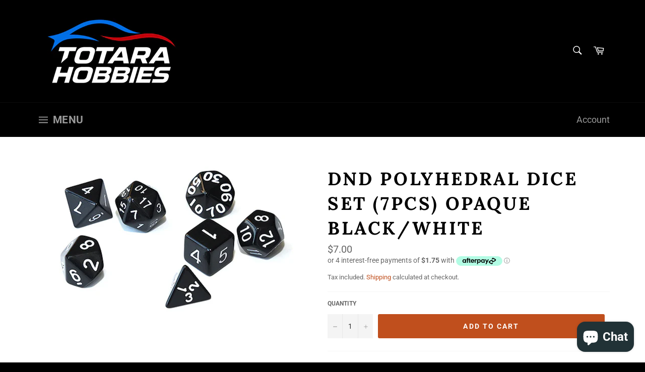

--- FILE ---
content_type: text/html
request_url: https://placement-api.afterpay.com/?mpid=totarahobbies.myshopify.com&placementid=null&pageType=product&zoid=9.0.85
body_size: 726
content:

  <!DOCTYPE html>
  <html>
  <head>
      <link rel='icon' href='data:,' />
      <meta http-equiv="Content-Security-Policy"
          content="base-uri 'self'; default-src 'self'; font-src 'self'; style-src 'self'; script-src 'self' https://cdn.jsdelivr.net/npm/zoid@9.0.85/dist/zoid.min.js; img-src 'self'; connect-src 'self'; frame-src 'self'">
      <title></title>
      <link rel="preload" href="/index.js" as="script" />
      <link rel="preload" href="https://cdn.jsdelivr.net/npm/zoid@9.0.85/dist/zoid.min.js" integrity="sha384-67MznxkYtbE8teNrhdkvnzQBmeiErnMskO7eD8QwolLpdUliTdivKWx0ANHgw+w8" as="script" crossorigin="anonymous" />
      <div id="__AP_DATA__" hidden>
        {"errors":{"mcr":null},"mcrResponse":{"data":{"errors":[],"config":{"mpId":"totarahobbies.myshopify.com","createdAt":"2023-09-28T00:22:28.734018687Z","updatedAt":"2024-09-20T06:13:37.280300707Z","config":{"consumerLending":{"metadata":{"shouldForceCache":false,"isProductEnabled":false,"updatedAt":"2024-09-20T06:13:37.280279766Z","version":0},"details":{}},"interestFreePayment":{"metadata":{"shouldForceCache":false,"isProductEnabled":true,"updatedAt":"2024-09-20T06:13:37.280250755Z","version":0},"details":{"maximumAmount":{"amount":"2000.00","currency":"NZD"},"cbt":{"enabled":true,"countries":["AU","IT","GB","FR","US","CA","ES"],"limits":{}}}},"merchantAttributes":{"metadata":{"shouldForceCache":false,"isProductEnabled":true,"updatedAt":"2024-09-20T06:13:37.280285857Z","version":0},"details":{"analyticsEnabled":true,"tradingCountry":"NZ","storeURI":"https://www.totarahobbies.co.nz/","tradingName":"Totara Hobbies Limited","vpuf":true}},"onsitePlacements":{"metadata":{"version":0},"details":{"onsitePlacements":{}}},"cashAppPay":{"metadata":{"shouldForceCache":false,"isProductEnabled":false,"updatedAt":"2024-09-20T06:13:37.280296947Z","version":0},"details":{"enabledForOrders":false,"integrationCompleted":false}},"promotionalData":{"metadata":{"version":0},"details":{"consumerLendingPromotions":[]}}}}},"errors":null,"status":200},"brand":"afterpay","meta":{"version":"0.35.4"}}
      </div>
  </head>
  <body></body>
  <script src="/index.js" type="application/javascript"></script>
  </html>
  